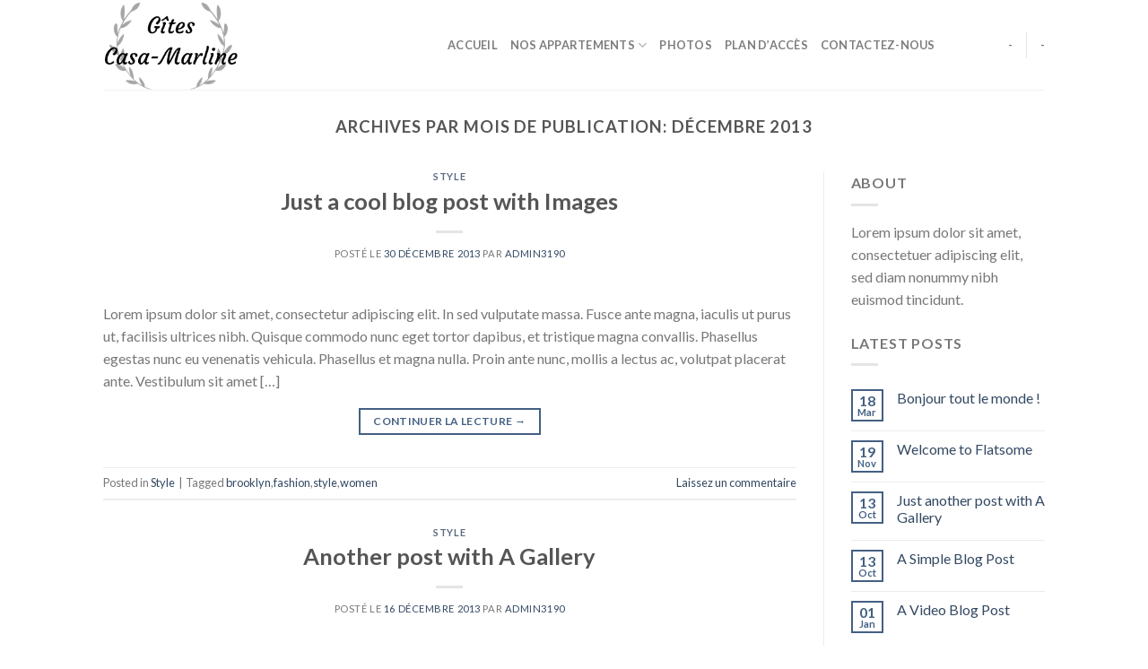

--- FILE ---
content_type: text/html; charset=UTF-8
request_url: https://casa-marline.com/2013/12/
body_size: 8216
content:
<!DOCTYPE html>
<!--[if IE 9 ]> <html lang="fr-FR" prefix="og: http://ogp.me/ns#" class="ie9 loading-site no-js"> <![endif]-->
<!--[if IE 8 ]> <html lang="fr-FR" prefix="og: http://ogp.me/ns#" class="ie8 loading-site no-js"> <![endif]-->
<!--[if (gte IE 9)|!(IE)]><!--><html lang="fr-FR" prefix="og: http://ogp.me/ns#" class="loading-site no-js"> <!--<![endif]-->
<head>
	<meta charset="UTF-8" />
	<meta name="viewport" content="width=device-width, initial-scale=1.0, maximum-scale=1.0, user-scalable=no" />

	<link rel="profile" href="https://gmpg.org/xfn/11" />
	<link rel="pingback" href="https://casa-marline.com/xmlrpc.php" />

	<script>(function(html){html.className = html.className.replace(/\bno-js\b/,'js')})(document.documentElement);</script>
<title>décembre 2013 - Casa-Marline</title>

<!-- This site is optimized with the Yoast SEO plugin v10.0.1 - https://yoast.com/wordpress/plugins/seo/ -->
<meta name="robots" content="noindex,follow"/>
<meta property="og:locale" content="fr_FR" />
<meta property="og:type" content="object" />
<meta property="og:title" content="décembre 2013 - Casa-Marline" />
<meta property="og:url" content="https://casa-marline.com/2013/12/" />
<meta property="og:site_name" content="Casa-Marline" />
<meta name="twitter:card" content="summary_large_image" />
<meta name="twitter:title" content="décembre 2013 - Casa-Marline" />
<script type='application/ld+json'>{"@context":"https://schema.org","@type":"Organization","url":"https://casa-marline.com/","sameAs":[],"@id":"https://casa-marline.com/#organization","name":"Casa-Marline","logo":"https://casa-marline.com/wp-content/uploads/2019/03/54364768_422426238606591_4940167810169962496_n.png"}</script>
<!-- / Yoast SEO plugin. -->

<link rel='dns-prefetch' href='//s0.wp.com' />
<link rel='dns-prefetch' href='//secure.gravatar.com' />
<link rel='dns-prefetch' href='//s.w.org' />
<link rel="alternate" type="application/rss+xml" title="Casa-Marline &raquo; Flux" href="https://casa-marline.com/feed/" />
<link rel="alternate" type="application/rss+xml" title="Casa-Marline &raquo; Flux des commentaires" href="https://casa-marline.com/comments/feed/" />
		<script type="text/javascript">
			window._wpemojiSettings = {"baseUrl":"https:\/\/s.w.org\/images\/core\/emoji\/11.2.0\/72x72\/","ext":".png","svgUrl":"https:\/\/s.w.org\/images\/core\/emoji\/11.2.0\/svg\/","svgExt":".svg","source":{"concatemoji":"https:\/\/casa-marline.com\/wp-includes\/js\/wp-emoji-release.min.js?ver=5.1.21"}};
			!function(e,a,t){var n,r,o,i=a.createElement("canvas"),p=i.getContext&&i.getContext("2d");function s(e,t){var a=String.fromCharCode;p.clearRect(0,0,i.width,i.height),p.fillText(a.apply(this,e),0,0);e=i.toDataURL();return p.clearRect(0,0,i.width,i.height),p.fillText(a.apply(this,t),0,0),e===i.toDataURL()}function c(e){var t=a.createElement("script");t.src=e,t.defer=t.type="text/javascript",a.getElementsByTagName("head")[0].appendChild(t)}for(o=Array("flag","emoji"),t.supports={everything:!0,everythingExceptFlag:!0},r=0;r<o.length;r++)t.supports[o[r]]=function(e){if(!p||!p.fillText)return!1;switch(p.textBaseline="top",p.font="600 32px Arial",e){case"flag":return s([55356,56826,55356,56819],[55356,56826,8203,55356,56819])?!1:!s([55356,57332,56128,56423,56128,56418,56128,56421,56128,56430,56128,56423,56128,56447],[55356,57332,8203,56128,56423,8203,56128,56418,8203,56128,56421,8203,56128,56430,8203,56128,56423,8203,56128,56447]);case"emoji":return!s([55358,56760,9792,65039],[55358,56760,8203,9792,65039])}return!1}(o[r]),t.supports.everything=t.supports.everything&&t.supports[o[r]],"flag"!==o[r]&&(t.supports.everythingExceptFlag=t.supports.everythingExceptFlag&&t.supports[o[r]]);t.supports.everythingExceptFlag=t.supports.everythingExceptFlag&&!t.supports.flag,t.DOMReady=!1,t.readyCallback=function(){t.DOMReady=!0},t.supports.everything||(n=function(){t.readyCallback()},a.addEventListener?(a.addEventListener("DOMContentLoaded",n,!1),e.addEventListener("load",n,!1)):(e.attachEvent("onload",n),a.attachEvent("onreadystatechange",function(){"complete"===a.readyState&&t.readyCallback()})),(n=t.source||{}).concatemoji?c(n.concatemoji):n.wpemoji&&n.twemoji&&(c(n.twemoji),c(n.wpemoji)))}(window,document,window._wpemojiSettings);
		</script>
		<style type="text/css">
img.wp-smiley,
img.emoji {
	display: inline !important;
	border: none !important;
	box-shadow: none !important;
	height: 1em !important;
	width: 1em !important;
	margin: 0 .07em !important;
	vertical-align: -0.1em !important;
	background: none !important;
	padding: 0 !important;
}
</style>
	<link rel='stylesheet' id='wp-block-library-css'  href='https://casa-marline.com/wp-includes/css/dist/block-library/style.min.css?ver=5.1.21' type='text/css' media='all' />
<link rel='stylesheet' id='contact-form-7-css'  href='https://casa-marline.com/wp-content/plugins/contact-form-7/includes/css/styles.css?ver=5.1.1' type='text/css' media='all' />
<link rel='stylesheet' id='flatsome-icons-css'  href='https://casa-marline.com/wp-content/themes/flatsome/assets/css/fl-icons.css?ver=3.3' type='text/css' media='all' />
<link rel='stylesheet' id='flatsome-main-css'  href='https://casa-marline.com/wp-content/themes/flatsome/assets/css/flatsome.css?ver=3.8.1' type='text/css' media='all' />
<link rel='stylesheet' id='flatsome-style-css'  href='https://casa-marline.com/wp-content/themes/flatsome-child/style.css?ver=3.0' type='text/css' media='all' />
<link rel='stylesheet' id='jetpack_css-css'  href='https://casa-marline.com/wp-content/plugins/jetpack/css/jetpack.css?ver=7.1.5' type='text/css' media='all' />
<script>if (document.location.protocol != "https:") {document.location = document.URL.replace(/^http:/i, "https:");}</script><script type='text/javascript' src='https://casa-marline.com/wp-includes/js/jquery/jquery.js?ver=1.12.4'></script>
<script type='text/javascript' src='https://casa-marline.com/wp-includes/js/jquery/jquery-migrate.min.js?ver=1.4.1'></script>
<script type='text/javascript'>
/* <![CDATA[ */
var wpgmza_google_api_status = {"message":"Engine is not google-maps","code":"ENGINE_NOT_GOOGLE_MAPS"};
/* ]]> */
</script>
<script type='text/javascript' src='https://casa-marline.com/wp-content/plugins/wp-google-maps/wpgmza_data.js?ver=5.1.21'></script>
<link rel='https://api.w.org/' href='https://casa-marline.com/wp-json/' />
<link rel="EditURI" type="application/rsd+xml" title="RSD" href="https://casa-marline.com/xmlrpc.php?rsd" />
<link rel="wlwmanifest" type="application/wlwmanifest+xml" href="https://casa-marline.com/wp-includes/wlwmanifest.xml" /> 
<meta name="generator" content="WordPress 5.1.21" />

<link rel='dns-prefetch' href='//v0.wordpress.com'/>
<style type='text/css'>img#wpstats{display:none}</style><style>.bg{opacity: 0; transition: opacity 1s; -webkit-transition: opacity 1s;} .bg-loaded{opacity: 1;}</style><!--[if IE]><link rel="stylesheet" type="text/css" href="https://casa-marline.com/wp-content/themes/flatsome/assets/css/ie-fallback.css"><script src="//cdnjs.cloudflare.com/ajax/libs/html5shiv/3.6.1/html5shiv.js"></script><script>var head = document.getElementsByTagName('head')[0],style = document.createElement('style');style.type = 'text/css';style.styleSheet.cssText = ':before,:after{content:none !important';head.appendChild(style);setTimeout(function(){head.removeChild(style);}, 0);</script><script src="https://casa-marline.com/wp-content/themes/flatsome/assets/libs/ie-flexibility.js"></script><![endif]-->    <script type="text/javascript">
    WebFontConfig = {
      google: { families: [ "Lato:regular,700","Lato:regular,400","Lato:regular,700","Dancing+Script:regular,400", ] }
    };
    (function() {
      var wf = document.createElement('script');
      wf.src = 'https://ajax.googleapis.com/ajax/libs/webfont/1/webfont.js';
      wf.type = 'text/javascript';
      wf.async = 'true';
      var s = document.getElementsByTagName('script')[0];
      s.parentNode.insertBefore(wf, s);
    })(); </script>
  <link rel="icon" href="https://casa-marline.com/wp-content/uploads/2019/03/cropped-Gîte-Casa-Marline-2-32x32.png" sizes="32x32" />
<link rel="icon" href="https://casa-marline.com/wp-content/uploads/2019/03/cropped-Gîte-Casa-Marline-2-192x192.png" sizes="192x192" />
<link rel="apple-touch-icon-precomposed" href="https://casa-marline.com/wp-content/uploads/2019/03/cropped-Gîte-Casa-Marline-2-180x180.png" />
<meta name="msapplication-TileImage" content="https://casa-marline.com/wp-content/uploads/2019/03/cropped-Gîte-Casa-Marline-2-270x270.png" />
<style id="custom-css" type="text/css">:root {--primary-color: #446084;}.header-main{height: 100px}#logo img{max-height: 100px}#logo{width:354px;}.header-top{min-height: 44px}.has-transparent + .page-title:first-of-type,.has-transparent + #main > .page-title,.has-transparent + #main > div > .page-title,.has-transparent + #main .page-header-wrapper:first-of-type .page-title{padding-top: 100px;}.header.show-on-scroll,.stuck .header-main{height:70px!important}.stuck #logo img{max-height: 70px!important}.header-bottom {background-color: #f1f1f1}@media (max-width: 549px) {.header-main{height: 70px}#logo img{max-height: 70px}}body{font-family:"Lato", sans-serif}body{font-weight: 400}.nav > li > a {font-family:"Lato", sans-serif;}.nav > li > a {font-weight: 700;}h1,h2,h3,h4,h5,h6,.heading-font, .off-canvas-center .nav-sidebar.nav-vertical > li > a{font-family: "Lato", sans-serif;}h1,h2,h3,h4,h5,h6,.heading-font,.banner h1,.banner h2{font-weight: 700;}.alt-font{font-family: "Dancing Script", sans-serif;}.alt-font{font-weight: 400!important;}.footer-1{background-color: #ffffff}.footer-2{background-color: #ededed}.absolute-footer, html{background-color: #ffffff}.label-new.menu-item > a:after{content:"Nouveau";}.label-hot.menu-item > a:after{content:"Hot";}.label-sale.menu-item > a:after{content:"En action";}.label-popular.menu-item > a:after{content:"Populaire";}</style>			<style type="text/css" id="wp-custom-css">
				.header-newsletter-item{display:none !important;}
.sidebar-menu ul {font-size:0px;}
.sidebar-menu ul > li {font-size:16px;}

			</style>
		</head>

<body data-rsssl=1 class="archive date lightbox nav-dropdown-has-arrow">


<a class="skip-link screen-reader-text" href="#main">Skip to content</a>

<div id="wrapper">


<header id="header" class="header has-sticky sticky-jump">
   <div class="header-wrapper">
	<div id="masthead" class="header-main ">
      <div class="header-inner flex-row container logo-left medium-logo-center" role="navigation">

          <!-- Logo -->
          <div id="logo" class="flex-col logo">
            <!-- Header logo -->
<a href="https://casa-marline.com/" title="Casa-Marline - Gîte de charme en village Corse" rel="home">
    <img width="354" height="100" src="https://casa-marline.com/wp-content/uploads/2019/03/54364768_422426238606591_4940167810169962496_n.png" class="header_logo header-logo" alt="Casa-Marline"/><img  width="354" height="100" src="https://casa-marline.com/wp-content/uploads/2019/03/54364768_422426238606591_4940167810169962496_n.png" class="header-logo-dark" alt="Casa-Marline"/></a>
          </div>

          <!-- Mobile Left Elements -->
          <div class="flex-col show-for-medium flex-left">
            <ul class="mobile-nav nav nav-left ">
              <li class="nav-icon has-icon">
  		<a href="#" data-open="#main-menu" data-pos="left" data-bg="main-menu-overlay" data-color="" class="is-small" aria-controls="main-menu" aria-expanded="false">
		
		  <i class="icon-menu" ></i>
		  		</a>
	</li>            </ul>
          </div>

          <!-- Left Elements -->
          <div class="flex-col hide-for-medium flex-left
            flex-grow">
            <ul class="header-nav header-nav-main nav nav-left  nav-uppercase" >
              <li id="menu-item-367" class="menu-item menu-item-type-custom menu-item-object-custom menu-item-home  menu-item-367"><a href="https://casa-marline.com" class="nav-top-link">Accueil</a></li>
<li id="menu-item-369" class="menu-item menu-item-type-custom menu-item-object-custom menu-item-has-children  menu-item-369 has-dropdown"><a href="#" class="nav-top-link">Nos appartements<i class="icon-angle-down" ></i></a>
<ul class='nav-dropdown nav-dropdown-default'>
	<li id="menu-item-352" class="menu-item menu-item-type-post_type menu-item-object-page  menu-item-352"><a href="https://casa-marline.com/pozzine/">i Pozzi</a></li>
	<li id="menu-item-351" class="menu-item menu-item-type-post_type menu-item-object-page  menu-item-351"><a href="https://casa-marline.com/renosu/">Renosu</a></li>
	<li id="menu-item-553" class="menu-item menu-item-type-post_type menu-item-object-page  menu-item-553"><a href="https://casa-marline.com/chiarella/">Chiarella</a></li>
</ul>
</li>
<li id="menu-item-410" class="menu-item menu-item-type-post_type menu-item-object-page  menu-item-410"><a href="https://casa-marline.com/photos/" class="nav-top-link">Photos</a></li>
<li id="menu-item-513" class="menu-item menu-item-type-post_type menu-item-object-page  menu-item-513"><a href="https://casa-marline.com/gps/" class="nav-top-link">Plan d&#8217;accès</a></li>
<li id="menu-item-493" class="menu-item menu-item-type-post_type menu-item-object-page  menu-item-493"><a href="https://casa-marline.com/contactez-nous/" class="nav-top-link">Contactez-nous</a></li>
            </ul>
          </div>

          <!-- Right Elements -->
          <div class="flex-col hide-for-medium flex-right">
            <ul class="header-nav header-nav-main nav nav-right  nav-uppercase">
              <li><a class="element-error tooltip" title="WooCommerce needed">-</a></li><li class="header-divider"></li><li><a class="element-error tooltip" title="WooCommerce needed">-</a></li>            </ul>
          </div>

          <!-- Mobile Right Elements -->
          <div class="flex-col show-for-medium flex-right">
            <ul class="mobile-nav nav nav-right ">
                          </ul>
          </div>

      </div><!-- .header-inner -->
     
            <!-- Header divider -->
      <div class="container"><div class="top-divider full-width"></div></div>
      </div><!-- .header-main -->
<div class="header-bg-container fill"><div class="header-bg-image fill"></div><div class="header-bg-color fill"></div></div><!-- .header-bg-container -->   </div><!-- header-wrapper-->
</header>


<main id="main" class="">

<div id="content" class="blog-wrapper blog-archive page-wrapper">
		<header class="archive-page-header">
	<div class="row">
	<div class="large-12 text-center col">
	<h1 class="page-title is-large uppercase">
		Archives par mois de publication: <span>décembre 2013</span>	</h1>
		</div>
	</div>
</header><!-- .page-header -->


<div class="row row-large row-divided ">
	
	<div class="large-9 col">
		<div id="post-list">


<article id="post-61" class="post-61 post type-post status-publish format-standard hentry category-style tag-brooklyn tag-fashion tag-style-2 tag-women-3">
	<div class="article-inner ">
		<header class="entry-header">
	<div class="entry-header-text entry-header-text-top text-center">
		<h6 class="entry-category is-xsmall">
	<a href="https://casa-marline.com/category/style/" rel="category tag">Style</a></h6>

<h2 class="entry-title"><a href="https://casa-marline.com/just-a-cool-blog-post-with-images/" rel="bookmark" class="plain">Just a cool blog post with Images</a></h2>
<div class="entry-divider is-divider small"></div>

	<div class="entry-meta uppercase is-xsmall">
		<span class="posted-on">Posté le  <a href="https://casa-marline.com/just-a-cool-blog-post-with-images/" rel="bookmark"><time class="entry-date published updated" datetime="2013-12-30T16:50:40+01:00">30 décembre 2013</time></a></span><span class="byline"> par <span class="meta-author vcard"><a class="url fn n" href="https://casa-marline.com/author/admin3190/">admin3190</a></span></span>	</div><!-- .entry-meta -->
	</div><!-- .entry-header -->

	</header><!-- post-header -->
		<div class="entry-content">
		<div class="entry-summary">
		<p>Lorem ipsum dolor sit amet, consectetur adipiscing elit. In sed vulputate massa. Fusce ante magna, iaculis ut purus ut, facilisis ultrices nibh. Quisque commodo nunc eget tortor dapibus, et tristique magna convallis. Phasellus egestas nunc eu venenatis vehicula. Phasellus et magna nulla. Proin ante nunc, mollis a lectus ac, volutpat placerat ante. Vestibulum sit amet [&#8230;]
		<div class="text-center">
			<a class="more-link button primary is-outline is-smaller" href="https://casa-marline.com/just-a-cool-blog-post-with-images/">Continuer la lecture <span class="meta-nav">&rarr;</span></a>
		</div>
	</div><!-- .entry-summary -->
	
</div><!-- .entry-content -->		<footer class="entry-meta clearfix">
					<span class="cat-links">
			Posted in <a href="https://casa-marline.com/category/style/" rel="category tag">Style</a>		</span>

				<span class="sep">&nbsp;|&nbsp;</span>
		<span class="tags-links">
			Tagged <a href="https://casa-marline.com/tag/brooklyn/" rel="tag">brooklyn</a>,<a href="https://casa-marline.com/tag/fashion/" rel="tag">fashion</a>,<a href="https://casa-marline.com/tag/style-2/" rel="tag">style</a>,<a href="https://casa-marline.com/tag/women-3/" rel="tag">women</a>		</span>
			
		<span class="comments-link pull-right"><a href="https://casa-marline.com/just-a-cool-blog-post-with-images/#respond">Laissez un commentaire </a></span>
	</footer><!-- .entry-meta -->
	</div><!-- .article-inner -->
</article><!-- #-61 -->


<article id="post-62" class="post-62 post type-post status-publish format-standard hentry category-style tag-brooklyn tag-fashion tag-style-2 tag-women-3">
	<div class="article-inner ">
		<header class="entry-header">
	<div class="entry-header-text entry-header-text-top text-center">
		<h6 class="entry-category is-xsmall">
	<a href="https://casa-marline.com/category/style/" rel="category tag">Style</a></h6>

<h2 class="entry-title"><a href="https://casa-marline.com/just-a-cool-blog-post-with-a-gallery-2/" rel="bookmark" class="plain">Another post with A Gallery</a></h2>
<div class="entry-divider is-divider small"></div>

	<div class="entry-meta uppercase is-xsmall">
		<span class="posted-on">Posté le  <a href="https://casa-marline.com/just-a-cool-blog-post-with-a-gallery-2/" rel="bookmark"><time class="entry-date published updated" datetime="2013-12-16T20:32:19+01:00">16 décembre 2013</time></a></span><span class="byline"> par <span class="meta-author vcard"><a class="url fn n" href="https://casa-marline.com/author/admin3190/">admin3190</a></span></span>	</div><!-- .entry-meta -->
	</div><!-- .entry-header -->

	</header><!-- post-header -->
		<div class="entry-content">
		<div class="entry-summary">
		<p>Lorem ipsum dolor sit amet, consectetur adipiscing elit. In sed vulputate massa. Fusce ante magna, iaculis ut purus ut, facilisis ultrices nibh. Quisque commodo nunc eget tortor dapibus, et tristique magna convallis. Phasellus egestas nunc eu venenatis vehicula. Phasellus et magna nulla. Proin ante nunc, mollis a lectus ac, volutpat placerat ante. Vestibulum sit amet [&#8230;]
		<div class="text-center">
			<a class="more-link button primary is-outline is-smaller" href="https://casa-marline.com/just-a-cool-blog-post-with-a-gallery-2/">Continuer la lecture <span class="meta-nav">&rarr;</span></a>
		</div>
	</div><!-- .entry-summary -->
	
</div><!-- .entry-content -->		<footer class="entry-meta clearfix">
					<span class="cat-links">
			Posted in <a href="https://casa-marline.com/category/style/" rel="category tag">Style</a>		</span>

				<span class="sep">&nbsp;|&nbsp;</span>
		<span class="tags-links">
			Tagged <a href="https://casa-marline.com/tag/brooklyn/" rel="tag">brooklyn</a>,<a href="https://casa-marline.com/tag/fashion/" rel="tag">fashion</a>,<a href="https://casa-marline.com/tag/style-2/" rel="tag">style</a>,<a href="https://casa-marline.com/tag/women-3/" rel="tag">women</a>		</span>
			
		<span class="comments-link pull-right"><a href="https://casa-marline.com/just-a-cool-blog-post-with-a-gallery-2/#respond">Laissez un commentaire </a></span>
	</footer><!-- .entry-meta -->
	</div><!-- .article-inner -->
</article><!-- #-62 -->



</div>

	</div> <!-- .large-9 -->

	<div class="post-sidebar large-3 col">
		<div id="secondary" class="widget-area " role="complementary">
		<aside id="text-13" class="widget widget_text"><span class="widget-title "><span>About</span></span><div class="is-divider small"></div>			<div class="textwidget">Lorem ipsum dolor sit amet, consectetuer adipiscing elit, sed diam nonummy nibh euismod tincidunt.</div>
		</aside>		<aside id="flatsome_recent_posts-17" class="widget flatsome_recent_posts">		<span class="widget-title "><span>Latest Posts</span></span><div class="is-divider small"></div>		<ul>		
		
		<li class="recent-blog-posts-li">
			<div class="flex-row recent-blog-posts align-top pt-half pb-half">
				<div class="flex-col mr-half">
					<div class="badge post-date badge-small badge-outline">
							<div class="badge-inner bg-fill" >
                                								<span class="post-date-day">18</span><br>
								<span class="post-date-month is-xsmall">Mar</span>
                                							</div>
					</div>
				</div><!-- .flex-col -->
				<div class="flex-col flex-grow">
					  <a href="https://casa-marline.com/bonjour-tout-le-monde/" title="Bonjour tout le monde !">Bonjour tout le monde !</a>
				   	  <span class="post_comments op-7 block is-xsmall"><a href="https://casa-marline.com/bonjour-tout-le-monde/#respond"></a></span>
				</div>
			</div><!-- .flex-row -->
		</li>
		
		
		<li class="recent-blog-posts-li">
			<div class="flex-row recent-blog-posts align-top pt-half pb-half">
				<div class="flex-col mr-half">
					<div class="badge post-date badge-small badge-outline">
							<div class="badge-inner bg-fill" >
                                								<span class="post-date-day">19</span><br>
								<span class="post-date-month is-xsmall">Nov</span>
                                							</div>
					</div>
				</div><!-- .flex-col -->
				<div class="flex-col flex-grow">
					  <a href="https://casa-marline.com/welcome-to-flatsome/" title="Welcome to Flatsome">Welcome to Flatsome</a>
				   	  <span class="post_comments op-7 block is-xsmall"><a href="https://casa-marline.com/welcome-to-flatsome/#respond"></a></span>
				</div>
			</div><!-- .flex-row -->
		</li>
		
		
		<li class="recent-blog-posts-li">
			<div class="flex-row recent-blog-posts align-top pt-half pb-half">
				<div class="flex-col mr-half">
					<div class="badge post-date badge-small badge-outline">
							<div class="badge-inner bg-fill" >
                                								<span class="post-date-day">13</span><br>
								<span class="post-date-month is-xsmall">Oct</span>
                                							</div>
					</div>
				</div><!-- .flex-col -->
				<div class="flex-col flex-grow">
					  <a href="https://casa-marline.com/velkommen-til-bloggen-min/" title="Just another post with A Gallery">Just another post with A Gallery</a>
				   	  <span class="post_comments op-7 block is-xsmall"><a href="https://casa-marline.com/velkommen-til-bloggen-min/#respond"></a></span>
				</div>
			</div><!-- .flex-row -->
		</li>
		
		
		<li class="recent-blog-posts-li">
			<div class="flex-row recent-blog-posts align-top pt-half pb-half">
				<div class="flex-col mr-half">
					<div class="badge post-date badge-small badge-outline">
							<div class="badge-inner bg-fill" >
                                								<span class="post-date-day">13</span><br>
								<span class="post-date-month is-xsmall">Oct</span>
                                							</div>
					</div>
				</div><!-- .flex-col -->
				<div class="flex-col flex-grow">
					  <a href="https://casa-marline.com/a-simple-blog-post/" title="A Simple Blog Post">A Simple Blog Post</a>
				   	  <span class="post_comments op-7 block is-xsmall"><a href="https://casa-marline.com/a-simple-blog-post/#respond"></a></span>
				</div>
			</div><!-- .flex-row -->
		</li>
		
		
		<li class="recent-blog-posts-li">
			<div class="flex-row recent-blog-posts align-top pt-half pb-half">
				<div class="flex-col mr-half">
					<div class="badge post-date badge-small badge-outline">
							<div class="badge-inner bg-fill" >
                                								<span class="post-date-day">01</span><br>
								<span class="post-date-month is-xsmall">Jan</span>
                                							</div>
					</div>
				</div><!-- .flex-col -->
				<div class="flex-col flex-grow">
					  <a href="https://casa-marline.com/a-video-blog-post/" title="A Video Blog Post">A Video Blog Post</a>
				   	  <span class="post_comments op-7 block is-xsmall"><a href="https://casa-marline.com/a-video-blog-post/#respond"></a></span>
				</div>
			</div><!-- .flex-row -->
		</li>
				</ul>		</aside><aside id="recent-comments-5" class="widget widget_recent_comments"><span class="widget-title "><span>Recent Comments</span></span><div class="is-divider small"></div><ul id="recentcomments"></ul></aside><aside id="tag_cloud-9" class="widget widget_tag_cloud"><span class="widget-title "><span>Tag Cloud</span></span><div class="is-divider small"></div><div class="tagcloud"><a href="https://casa-marline.com/tag/brooklyn/" class="tag-cloud-link tag-link-7 tag-link-position-1" style="font-size: 8pt;" aria-label="brooklyn (2 éléments)">brooklyn</a>
<a href="https://casa-marline.com/tag/fashion/" class="tag-cloud-link tag-link-8 tag-link-position-2" style="font-size: 8pt;" aria-label="fashion (2 éléments)">fashion</a>
<a href="https://casa-marline.com/tag/style-2/" class="tag-cloud-link tag-link-9 tag-link-position-3" style="font-size: 8pt;" aria-label="style (2 éléments)">style</a>
<a href="https://casa-marline.com/tag/women-3/" class="tag-cloud-link tag-link-10 tag-link-position-4" style="font-size: 8pt;" aria-label="women (2 éléments)">women</a></div>
</aside><aside id="categories-14" class="widget widget_categories"><span class="widget-title "><span>Catégories</span></span><div class="is-divider small"></div>		<ul>
				<li class="cat-item cat-item-1"><a href="https://casa-marline.com/category/non-classe/" >Non classé</a> (1)
</li>
	<li class="cat-item cat-item-5"><a href="https://casa-marline.com/category/style/" >Style</a> (5)
</li>
	<li class="cat-item cat-item-4"><a href="https://casa-marline.com/category/uncategorized/" >Uncategorized</a> (3)
</li>
		</ul>
			</aside><aside id="archives-7" class="widget widget_archive"><span class="widget-title "><span>Archives</span></span><div class="is-divider small"></div>		<ul>
				<li><a href='https://casa-marline.com/2019/03/'>mars 2019</a>&nbsp;(1)</li>
	<li><a href='https://casa-marline.com/2015/11/'>novembre 2015</a>&nbsp;(1)</li>
	<li><a href='https://casa-marline.com/2015/10/'>octobre 2015</a>&nbsp;(2)</li>
	<li><a href='https://casa-marline.com/2014/01/'>janvier 2014</a>&nbsp;(1)</li>
	<li><a href='https://casa-marline.com/2013/12/'>décembre 2013</a>&nbsp;(2)</li>
	<li><a href='https://casa-marline.com/2013/08/'>août 2013</a>&nbsp;(2)</li>
		</ul>
			</aside></div><!-- #secondary -->
	</div><!-- .post-sidebar -->

</div><!-- .row -->

</div><!-- .page-wrapper .blog-wrapper -->


</main><!-- #main -->

<footer id="footer" class="footer-wrapper">

	
<!-- FOOTER 1 -->


<!-- FOOTER 2 -->



<div class="absolute-footer light medium-text-center small-text-center">
  <div class="container clearfix">

    
    <div class="footer-primary pull-left">
              <div class="menu-secondary-container"><ul id="menu-secondary" class="links footer-nav uppercase"><li id="menu-item-495" class="menu-item menu-item-type-post_type menu-item-object-page menu-item-495"><a href="https://casa-marline.com/contactez-nous/">Contact</a></li>
<li id="menu-item-496" class="menu-item menu-item-type-post_type menu-item-object-page menu-item-496"><a href="https://casa-marline.com/faq/">FAQ</a></li>
<li id="menu-item-413" class="menu-item menu-item-type-custom menu-item-object-custom menu-item-home menu-item-413"><a href="https://casa-marline.com">Accueil</a></li>
</ul></div>            <div class="copyright-footer">
        Copyright 2026 © <strong>Casa-Marline</strong>      </div>
          </div><!-- .left -->
  </div><!-- .container -->
</div><!-- .absolute-footer -->
<a href="#top" class="back-to-top button icon invert plain fixed bottom z-1 is-outline round left" id="top-link"><i class="icon-angle-up" ></i></a>

</footer><!-- .footer-wrapper -->

</div><!-- #wrapper -->

<!-- Mobile Sidebar -->
<div id="main-menu" class="mobile-sidebar no-scrollbar mfp-hide">
    <div class="sidebar-menu no-scrollbar ">
        <ul class="nav nav-sidebar  nav-vertical nav-uppercase">
              <li class="header-search-form search-form html relative has-icon">
	<div class="header-search-form-wrapper">
		<div class="searchform-wrapper ux-search-box relative is-normal"><form method="get" class="searchform" action="https://casa-marline.com/" role="search">
		<div class="flex-row relative">
			<div class="flex-col flex-grow">
	   	   <input type="search" class="search-field mb-0" name="s" value="" id="s" placeholder="Search&hellip;" />
			</div><!-- .flex-col -->
			<div class="flex-col">
				<button type="submit" class="ux-search-submit submit-button secondary button icon mb-0">
					<i class="icon-search" ></i>				</button>
			</div><!-- .flex-col -->
		</div><!-- .flex-row -->
    <div class="live-search-results text-left z-top"></div>
</form>
</div>	</div>
</li><li class="menu-item menu-item-type-custom menu-item-object-custom menu-item-home menu-item-367"><a href="https://casa-marline.com" class="nav-top-link">Accueil</a></li>
<li class="menu-item menu-item-type-custom menu-item-object-custom menu-item-has-children menu-item-369"><a href="#" class="nav-top-link">Nos appartements</a>
<ul class=children>
	<li class="menu-item menu-item-type-post_type menu-item-object-page menu-item-352"><a href="https://casa-marline.com/pozzine/">i Pozzi</a></li>
	<li class="menu-item menu-item-type-post_type menu-item-object-page menu-item-351"><a href="https://casa-marline.com/renosu/">Renosu</a></li>
	<li class="menu-item menu-item-type-post_type menu-item-object-page menu-item-553"><a href="https://casa-marline.com/chiarella/">Chiarella</a></li>
</ul>
</li>
<li class="menu-item menu-item-type-post_type menu-item-object-page menu-item-410"><a href="https://casa-marline.com/photos/" class="nav-top-link">Photos</a></li>
<li class="menu-item menu-item-type-post_type menu-item-object-page menu-item-513"><a href="https://casa-marline.com/gps/" class="nav-top-link">Plan d&#8217;accès</a></li>
<li class="menu-item menu-item-type-post_type menu-item-object-page menu-item-493"><a href="https://casa-marline.com/contactez-nous/" class="nav-top-link">Contactez-nous</a></li>
WooCommerce not Found<li class="header-newsletter-item has-icon">

  <a href="#header-newsletter-signup" class="tooltip" title="Sign up for Newsletter">

    <i class="icon-envelop"></i>
    <span class="header-newsletter-title">
      Newsletter    </span>
  </a><!-- .newsletter-link -->

</li><li class="html header-social-icons ml-0">
	<div class="social-icons follow-icons" ><a href="http://url" target="_blank" data-label="Facebook"  rel="noopener noreferrer nofollow" class="icon plain facebook tooltip" title="Nous suivre sur Facebook"><i class="icon-facebook" ></i></a><a href="http://url" target="_blank" rel="noopener noreferrer nofollow" data-label="Instagram" class="icon plain  instagram tooltip" title="Nous suivre sur Instagram"><i class="icon-instagram" ></i></a><a href="http://url" target="_blank"  data-label="Twitter"  rel="noopener noreferrer nofollow" class="icon plain  twitter tooltip" title="Nous suivre sur Twitter"><i class="icon-twitter" ></i></a><a href="mailto:your@email" data-label="E-mail"  rel="nofollow" class="icon plain  email tooltip" title="Nous envoyer un email"><i class="icon-envelop" ></i></a></div></li>        </ul>
    </div><!-- inner -->
</div><!-- #mobile-menu -->
	<div style="display:none">
	</div>
<script type='text/javascript' src='https://casa-marline.com/wp-includes/js/underscore.min.js?ver=1.8.3'></script>
<script type='text/javascript' src='https://casa-marline.com/wp-includes/js/backbone.min.js?ver=1.2.3'></script>
<script type='text/javascript'>
/* <![CDATA[ */
var wpApiSettings = {"root":"https:\/\/casa-marline.com\/wp-json\/","nonce":"885ac937a7","versionString":"wp\/v2\/"};
/* ]]> */
</script>
<script type='text/javascript' src='https://casa-marline.com/wp-includes/js/api-request.min.js?ver=5.1.21'></script>
<script type='text/javascript' src='https://casa-marline.com/wp-includes/js/wp-api.min.js?ver=5.1.21'></script>
<script type='text/javascript'>
/* <![CDATA[ */
var wpcf7 = {"apiSettings":{"root":"https:\/\/casa-marline.com\/wp-json\/contact-form-7\/v1","namespace":"contact-form-7\/v1"}};
/* ]]> */
</script>
<script type='text/javascript' src='https://casa-marline.com/wp-content/plugins/contact-form-7/includes/js/scripts.js?ver=5.1.1'></script>
<script type='text/javascript' src='https://s0.wp.com/wp-content/js/devicepx-jetpack.js?ver=202603'></script>
<script type='text/javascript' src='https://secure.gravatar.com/js/gprofiles.js?ver=2026Janaa'></script>
<script type='text/javascript'>
/* <![CDATA[ */
var WPGroHo = {"my_hash":""};
/* ]]> */
</script>
<script type='text/javascript' src='https://casa-marline.com/wp-content/plugins/jetpack/modules/wpgroho.js?ver=5.1.21'></script>
<script type='text/javascript' src='https://casa-marline.com/wp-content/themes/flatsome/inc/extensions/flatsome-live-search/flatsome-live-search.js?ver=3.8.1'></script>
<script type='text/javascript' src='https://casa-marline.com/wp-includes/js/hoverIntent.min.js?ver=1.8.1'></script>
<script type='text/javascript'>
/* <![CDATA[ */
var flatsomeVars = {"ajaxurl":"https:\/\/casa-marline.com\/wp-admin\/admin-ajax.php","rtl":"","sticky_height":"70","user":{"can_edit_pages":false}};
/* ]]> */
</script>
<script type='text/javascript' src='https://casa-marline.com/wp-content/themes/flatsome/assets/js/flatsome.js?ver=3.8.1'></script>
<script type='text/javascript' src='https://casa-marline.com/wp-includes/js/wp-embed.min.js?ver=5.1.21'></script>
<script type='text/javascript' src='https://stats.wp.com/e-202603.js' async='async' defer='defer'></script>
<script type='text/javascript'>
	_stq = window._stq || [];
	_stq.push([ 'view', {v:'ext',j:'1:7.1.5',blog:'159882947',post:'0',tz:'1',srv:'casa-marline.com'} ]);
	_stq.push([ 'clickTrackerInit', '159882947', '0' ]);
</script>

</body>
</html>
